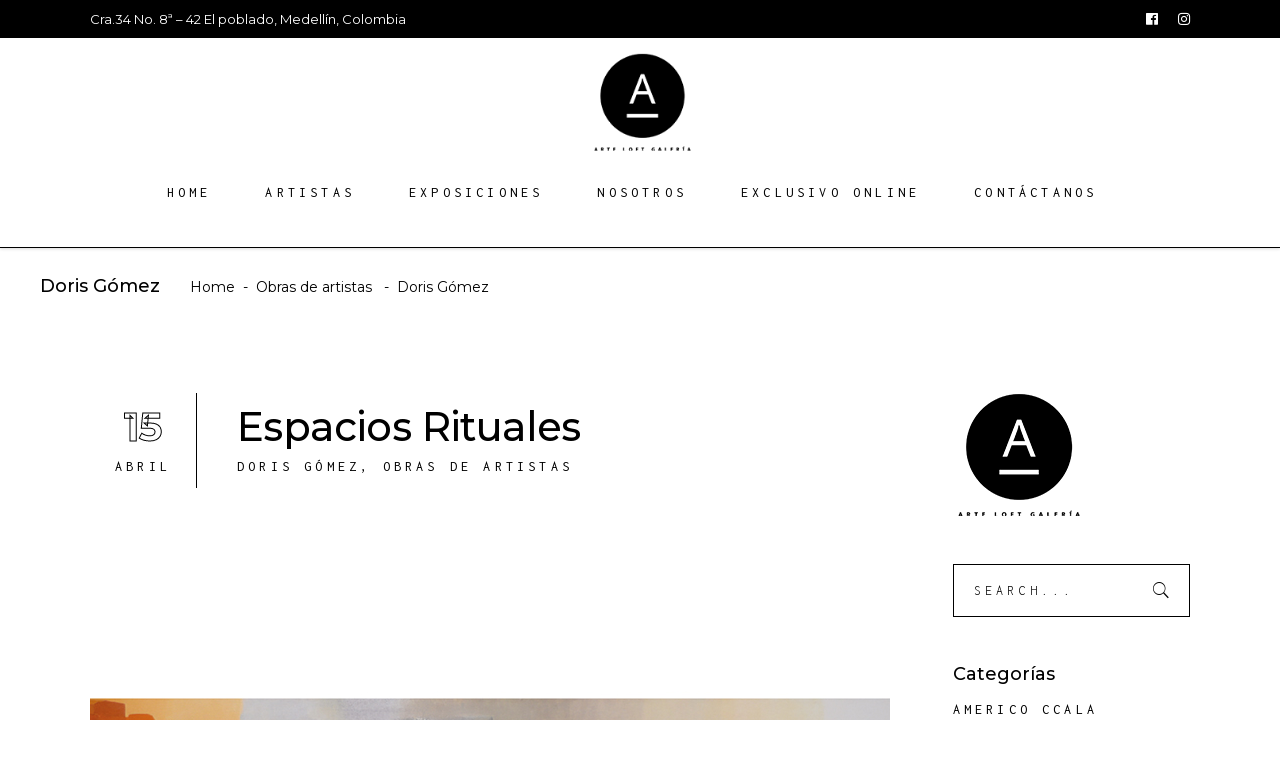

--- FILE ---
content_type: text/html; charset=UTF-8
request_url: https://arte-loft.com/category/obras-de-artistas/doris-gomez/
body_size: 13521
content:
<!DOCTYPE html>
<html lang="es">
<head>
	
        <meta charset="UTF-8"/>
        <link rel="profile" href="http://gmpg.org/xfn/11"/>
		
	            <meta name="viewport" content="width=device-width,initial-scale=1,user-scalable=yes">
		<script>
(function(i,s,o,g,r,a,m){i['GoogleAnalyticsObject']=r;i[r]=i[r]||function(){
(i[r].q=i[r].q||[]).push(arguments)},i[r].l=1*new Date();a=s.createElement(o),
m=s.getElementsByTagName(o)[0];a.async=1;a.src=g;m.parentNode.insertBefore(a,m)
})(window,document,'script','//www.google-analytics.com/analytics.js','ga');
ga('create','UA-160614313-1', 'auto');
ga('send', 'pageview');
</script>
<meta name='robots' content='index, follow, max-image-preview:large, max-snippet:-1, max-video-preview:-1' />

	<!-- This site is optimized with the Yoast SEO plugin v19.4 - https://yoast.com/wordpress/plugins/seo/ -->
	<title>Doris Gómez archivos - Arte loft</title>
	<link rel="canonical" href="https://arte-loft.com/category/obras-de-artistas/doris-gomez/" />
	<meta property="og:locale" content="es_ES" />
	<meta property="og:type" content="article" />
	<meta property="og:title" content="Doris Gómez archivos - Arte loft" />
	<meta property="og:url" content="https://arte-loft.com/category/obras-de-artistas/doris-gomez/" />
	<meta property="og:site_name" content="Arte loft" />
	<meta name="twitter:card" content="summary_large_image" />
	<script type="application/ld+json" class="yoast-schema-graph">{"@context":"https://schema.org","@graph":[{"@type":"Organization","@id":"https://arte-loft.com/#organization","name":"Galería Arte Loft","url":"https://arte-loft.com/","sameAs":[],"logo":{"@type":"ImageObject","inLanguage":"es","@id":"https://arte-loft.com/#/schema/logo/image/","url":"https://arte-loft.com/wp-content/uploads/2019/07/logo-footer.jpg","contentUrl":"https://arte-loft.com/wp-content/uploads/2019/07/logo-footer.jpg","width":150,"height":150,"caption":"Galería Arte Loft"},"image":{"@id":"https://arte-loft.com/#/schema/logo/image/"}},{"@type":"WebSite","@id":"https://arte-loft.com/#website","url":"https://arte-loft.com/","name":"Arte loft","description":"Galería","publisher":{"@id":"https://arte-loft.com/#organization"},"potentialAction":[{"@type":"SearchAction","target":{"@type":"EntryPoint","urlTemplate":"https://arte-loft.com/?s={search_term_string}"},"query-input":"required name=search_term_string"}],"inLanguage":"es"},{"@type":"ImageObject","inLanguage":"es","@id":"https://arte-loft.com/category/obras-de-artistas/doris-gomez/#primaryimage","url":"https://arte-loft.com/wp-content/uploads/2021/04/103-05.jpg","contentUrl":"https://arte-loft.com/wp-content/uploads/2021/04/103-05.jpg","width":800,"height":600,"caption":"arte loft galería - Doris Gómez - pintura abstracta- arte decorativos .- arte para decorar"},{"@type":"CollectionPage","@id":"https://arte-loft.com/category/obras-de-artistas/doris-gomez/","url":"https://arte-loft.com/category/obras-de-artistas/doris-gomez/","name":"Doris Gómez archivos - Arte loft","isPartOf":{"@id":"https://arte-loft.com/#website"},"primaryImageOfPage":{"@id":"https://arte-loft.com/category/obras-de-artistas/doris-gomez/#primaryimage"},"image":{"@id":"https://arte-loft.com/category/obras-de-artistas/doris-gomez/#primaryimage"},"thumbnailUrl":"https://arte-loft.com/wp-content/uploads/2021/04/103-05.jpg","breadcrumb":{"@id":"https://arte-loft.com/category/obras-de-artistas/doris-gomez/#breadcrumb"},"inLanguage":"es"},{"@type":"BreadcrumbList","@id":"https://arte-loft.com/category/obras-de-artistas/doris-gomez/#breadcrumb","itemListElement":[{"@type":"ListItem","position":1,"name":"Portada","item":"https://arte-loft.com/"},{"@type":"ListItem","position":2,"name":"Obras de artistas","item":"https://arte-loft.com/category/obras-de-artistas/"},{"@type":"ListItem","position":3,"name":"Doris Gómez"}]}]}</script>
	<!-- / Yoast SEO plugin. -->


<link rel='dns-prefetch' href='//static.addtoany.com' />
<link rel='dns-prefetch' href='//fonts.googleapis.com' />
<link rel='dns-prefetch' href='//s.w.org' />
<link rel="alternate" type="application/rss+xml" title="Arte loft &raquo; Feed" href="https://arte-loft.com/feed/" />
<link rel="alternate" type="application/rss+xml" title="Arte loft &raquo; Feed de los comentarios" href="https://arte-loft.com/comments/feed/" />
<link rel="alternate" type="application/rss+xml" title="Arte loft &raquo; Categoría Doris Gómez del feed" href="https://arte-loft.com/category/obras-de-artistas/doris-gomez/feed/" />
<script type="text/javascript">
window._wpemojiSettings = {"baseUrl":"https:\/\/s.w.org\/images\/core\/emoji\/14.0.0\/72x72\/","ext":".png","svgUrl":"https:\/\/s.w.org\/images\/core\/emoji\/14.0.0\/svg\/","svgExt":".svg","source":{"concatemoji":"https:\/\/arte-loft.com\/wp-includes\/js\/wp-emoji-release.min.js?ver=6.0.11"}};
/*! This file is auto-generated */
!function(e,a,t){var n,r,o,i=a.createElement("canvas"),p=i.getContext&&i.getContext("2d");function s(e,t){var a=String.fromCharCode,e=(p.clearRect(0,0,i.width,i.height),p.fillText(a.apply(this,e),0,0),i.toDataURL());return p.clearRect(0,0,i.width,i.height),p.fillText(a.apply(this,t),0,0),e===i.toDataURL()}function c(e){var t=a.createElement("script");t.src=e,t.defer=t.type="text/javascript",a.getElementsByTagName("head")[0].appendChild(t)}for(o=Array("flag","emoji"),t.supports={everything:!0,everythingExceptFlag:!0},r=0;r<o.length;r++)t.supports[o[r]]=function(e){if(!p||!p.fillText)return!1;switch(p.textBaseline="top",p.font="600 32px Arial",e){case"flag":return s([127987,65039,8205,9895,65039],[127987,65039,8203,9895,65039])?!1:!s([55356,56826,55356,56819],[55356,56826,8203,55356,56819])&&!s([55356,57332,56128,56423,56128,56418,56128,56421,56128,56430,56128,56423,56128,56447],[55356,57332,8203,56128,56423,8203,56128,56418,8203,56128,56421,8203,56128,56430,8203,56128,56423,8203,56128,56447]);case"emoji":return!s([129777,127995,8205,129778,127999],[129777,127995,8203,129778,127999])}return!1}(o[r]),t.supports.everything=t.supports.everything&&t.supports[o[r]],"flag"!==o[r]&&(t.supports.everythingExceptFlag=t.supports.everythingExceptFlag&&t.supports[o[r]]);t.supports.everythingExceptFlag=t.supports.everythingExceptFlag&&!t.supports.flag,t.DOMReady=!1,t.readyCallback=function(){t.DOMReady=!0},t.supports.everything||(n=function(){t.readyCallback()},a.addEventListener?(a.addEventListener("DOMContentLoaded",n,!1),e.addEventListener("load",n,!1)):(e.attachEvent("onload",n),a.attachEvent("onreadystatechange",function(){"complete"===a.readyState&&t.readyCallback()})),(e=t.source||{}).concatemoji?c(e.concatemoji):e.wpemoji&&e.twemoji&&(c(e.twemoji),c(e.wpemoji)))}(window,document,window._wpemojiSettings);
</script>
<style type="text/css">
img.wp-smiley,
img.emoji {
	display: inline !important;
	border: none !important;
	box-shadow: none !important;
	height: 1em !important;
	width: 1em !important;
	margin: 0 0.07em !important;
	vertical-align: -0.1em !important;
	background: none !important;
	padding: 0 !important;
}
</style>
	<link rel='stylesheet' id='wp-block-library-css'  href='https://arte-loft.com/wp-includes/css/dist/block-library/style.min.css?ver=6.0.11' type='text/css' media='all' />
<style id='global-styles-inline-css' type='text/css'>
body{--wp--preset--color--black: #000000;--wp--preset--color--cyan-bluish-gray: #abb8c3;--wp--preset--color--white: #ffffff;--wp--preset--color--pale-pink: #f78da7;--wp--preset--color--vivid-red: #cf2e2e;--wp--preset--color--luminous-vivid-orange: #ff6900;--wp--preset--color--luminous-vivid-amber: #fcb900;--wp--preset--color--light-green-cyan: #7bdcb5;--wp--preset--color--vivid-green-cyan: #00d084;--wp--preset--color--pale-cyan-blue: #8ed1fc;--wp--preset--color--vivid-cyan-blue: #0693e3;--wp--preset--color--vivid-purple: #9b51e0;--wp--preset--gradient--vivid-cyan-blue-to-vivid-purple: linear-gradient(135deg,rgba(6,147,227,1) 0%,rgb(155,81,224) 100%);--wp--preset--gradient--light-green-cyan-to-vivid-green-cyan: linear-gradient(135deg,rgb(122,220,180) 0%,rgb(0,208,130) 100%);--wp--preset--gradient--luminous-vivid-amber-to-luminous-vivid-orange: linear-gradient(135deg,rgba(252,185,0,1) 0%,rgba(255,105,0,1) 100%);--wp--preset--gradient--luminous-vivid-orange-to-vivid-red: linear-gradient(135deg,rgba(255,105,0,1) 0%,rgb(207,46,46) 100%);--wp--preset--gradient--very-light-gray-to-cyan-bluish-gray: linear-gradient(135deg,rgb(238,238,238) 0%,rgb(169,184,195) 100%);--wp--preset--gradient--cool-to-warm-spectrum: linear-gradient(135deg,rgb(74,234,220) 0%,rgb(151,120,209) 20%,rgb(207,42,186) 40%,rgb(238,44,130) 60%,rgb(251,105,98) 80%,rgb(254,248,76) 100%);--wp--preset--gradient--blush-light-purple: linear-gradient(135deg,rgb(255,206,236) 0%,rgb(152,150,240) 100%);--wp--preset--gradient--blush-bordeaux: linear-gradient(135deg,rgb(254,205,165) 0%,rgb(254,45,45) 50%,rgb(107,0,62) 100%);--wp--preset--gradient--luminous-dusk: linear-gradient(135deg,rgb(255,203,112) 0%,rgb(199,81,192) 50%,rgb(65,88,208) 100%);--wp--preset--gradient--pale-ocean: linear-gradient(135deg,rgb(255,245,203) 0%,rgb(182,227,212) 50%,rgb(51,167,181) 100%);--wp--preset--gradient--electric-grass: linear-gradient(135deg,rgb(202,248,128) 0%,rgb(113,206,126) 100%);--wp--preset--gradient--midnight: linear-gradient(135deg,rgb(2,3,129) 0%,rgb(40,116,252) 100%);--wp--preset--duotone--dark-grayscale: url('#wp-duotone-dark-grayscale');--wp--preset--duotone--grayscale: url('#wp-duotone-grayscale');--wp--preset--duotone--purple-yellow: url('#wp-duotone-purple-yellow');--wp--preset--duotone--blue-red: url('#wp-duotone-blue-red');--wp--preset--duotone--midnight: url('#wp-duotone-midnight');--wp--preset--duotone--magenta-yellow: url('#wp-duotone-magenta-yellow');--wp--preset--duotone--purple-green: url('#wp-duotone-purple-green');--wp--preset--duotone--blue-orange: url('#wp-duotone-blue-orange');--wp--preset--font-size--small: 13px;--wp--preset--font-size--medium: 20px;--wp--preset--font-size--large: 36px;--wp--preset--font-size--x-large: 42px;}.has-black-color{color: var(--wp--preset--color--black) !important;}.has-cyan-bluish-gray-color{color: var(--wp--preset--color--cyan-bluish-gray) !important;}.has-white-color{color: var(--wp--preset--color--white) !important;}.has-pale-pink-color{color: var(--wp--preset--color--pale-pink) !important;}.has-vivid-red-color{color: var(--wp--preset--color--vivid-red) !important;}.has-luminous-vivid-orange-color{color: var(--wp--preset--color--luminous-vivid-orange) !important;}.has-luminous-vivid-amber-color{color: var(--wp--preset--color--luminous-vivid-amber) !important;}.has-light-green-cyan-color{color: var(--wp--preset--color--light-green-cyan) !important;}.has-vivid-green-cyan-color{color: var(--wp--preset--color--vivid-green-cyan) !important;}.has-pale-cyan-blue-color{color: var(--wp--preset--color--pale-cyan-blue) !important;}.has-vivid-cyan-blue-color{color: var(--wp--preset--color--vivid-cyan-blue) !important;}.has-vivid-purple-color{color: var(--wp--preset--color--vivid-purple) !important;}.has-black-background-color{background-color: var(--wp--preset--color--black) !important;}.has-cyan-bluish-gray-background-color{background-color: var(--wp--preset--color--cyan-bluish-gray) !important;}.has-white-background-color{background-color: var(--wp--preset--color--white) !important;}.has-pale-pink-background-color{background-color: var(--wp--preset--color--pale-pink) !important;}.has-vivid-red-background-color{background-color: var(--wp--preset--color--vivid-red) !important;}.has-luminous-vivid-orange-background-color{background-color: var(--wp--preset--color--luminous-vivid-orange) !important;}.has-luminous-vivid-amber-background-color{background-color: var(--wp--preset--color--luminous-vivid-amber) !important;}.has-light-green-cyan-background-color{background-color: var(--wp--preset--color--light-green-cyan) !important;}.has-vivid-green-cyan-background-color{background-color: var(--wp--preset--color--vivid-green-cyan) !important;}.has-pale-cyan-blue-background-color{background-color: var(--wp--preset--color--pale-cyan-blue) !important;}.has-vivid-cyan-blue-background-color{background-color: var(--wp--preset--color--vivid-cyan-blue) !important;}.has-vivid-purple-background-color{background-color: var(--wp--preset--color--vivid-purple) !important;}.has-black-border-color{border-color: var(--wp--preset--color--black) !important;}.has-cyan-bluish-gray-border-color{border-color: var(--wp--preset--color--cyan-bluish-gray) !important;}.has-white-border-color{border-color: var(--wp--preset--color--white) !important;}.has-pale-pink-border-color{border-color: var(--wp--preset--color--pale-pink) !important;}.has-vivid-red-border-color{border-color: var(--wp--preset--color--vivid-red) !important;}.has-luminous-vivid-orange-border-color{border-color: var(--wp--preset--color--luminous-vivid-orange) !important;}.has-luminous-vivid-amber-border-color{border-color: var(--wp--preset--color--luminous-vivid-amber) !important;}.has-light-green-cyan-border-color{border-color: var(--wp--preset--color--light-green-cyan) !important;}.has-vivid-green-cyan-border-color{border-color: var(--wp--preset--color--vivid-green-cyan) !important;}.has-pale-cyan-blue-border-color{border-color: var(--wp--preset--color--pale-cyan-blue) !important;}.has-vivid-cyan-blue-border-color{border-color: var(--wp--preset--color--vivid-cyan-blue) !important;}.has-vivid-purple-border-color{border-color: var(--wp--preset--color--vivid-purple) !important;}.has-vivid-cyan-blue-to-vivid-purple-gradient-background{background: var(--wp--preset--gradient--vivid-cyan-blue-to-vivid-purple) !important;}.has-light-green-cyan-to-vivid-green-cyan-gradient-background{background: var(--wp--preset--gradient--light-green-cyan-to-vivid-green-cyan) !important;}.has-luminous-vivid-amber-to-luminous-vivid-orange-gradient-background{background: var(--wp--preset--gradient--luminous-vivid-amber-to-luminous-vivid-orange) !important;}.has-luminous-vivid-orange-to-vivid-red-gradient-background{background: var(--wp--preset--gradient--luminous-vivid-orange-to-vivid-red) !important;}.has-very-light-gray-to-cyan-bluish-gray-gradient-background{background: var(--wp--preset--gradient--very-light-gray-to-cyan-bluish-gray) !important;}.has-cool-to-warm-spectrum-gradient-background{background: var(--wp--preset--gradient--cool-to-warm-spectrum) !important;}.has-blush-light-purple-gradient-background{background: var(--wp--preset--gradient--blush-light-purple) !important;}.has-blush-bordeaux-gradient-background{background: var(--wp--preset--gradient--blush-bordeaux) !important;}.has-luminous-dusk-gradient-background{background: var(--wp--preset--gradient--luminous-dusk) !important;}.has-pale-ocean-gradient-background{background: var(--wp--preset--gradient--pale-ocean) !important;}.has-electric-grass-gradient-background{background: var(--wp--preset--gradient--electric-grass) !important;}.has-midnight-gradient-background{background: var(--wp--preset--gradient--midnight) !important;}.has-small-font-size{font-size: var(--wp--preset--font-size--small) !important;}.has-medium-font-size{font-size: var(--wp--preset--font-size--medium) !important;}.has-large-font-size{font-size: var(--wp--preset--font-size--large) !important;}.has-x-large-font-size{font-size: var(--wp--preset--font-size--x-large) !important;}
</style>
<link rel='stylesheet' id='contact-form-7-css'  href='https://arte-loft.com/wp-content/plugins/contact-form-7/includes/css/styles.css?ver=5.6.1' type='text/css' media='all' />
<link rel='stylesheet' id='rpt_front_style-css'  href='https://arte-loft.com/wp-content/plugins/related-posts-thumbnails/assets/css/front.css?ver=1.9.0' type='text/css' media='all' />
<link rel='stylesheet' id='rs-plugin-settings-css'  href='https://arte-loft.com/wp-content/plugins/revslider/public/assets/css/settings.css?ver=5.4.8.3' type='text/css' media='all' />
<style id='rs-plugin-settings-inline-css' type='text/css'>
#rs-demo-id {}
</style>
<link rel='stylesheet' id='amedeo-elated-default-style-css'  href='https://arte-loft.com/wp-content/themes/amedeo/style.css?ver=6.0.11' type='text/css' media='all' />
<link rel='stylesheet' id='amedeo-elated-child-style-css'  href='https://arte-loft.com/wp-content/themes/arte-loft/style.css?ver=6.0.11' type='text/css' media='all' />
<link rel='stylesheet' id='amedeo-elated-modules-css'  href='https://arte-loft.com/wp-content/themes/amedeo/assets/css/modules.min.css?ver=6.0.11' type='text/css' media='all' />
<link rel='stylesheet' id='eltdf-dripicons-css'  href='https://arte-loft.com/wp-content/themes/amedeo/framework/lib/icons-pack/dripicons/dripicons.css?ver=6.0.11' type='text/css' media='all' />
<link rel='stylesheet' id='eltdf-font_elegant-css'  href='https://arte-loft.com/wp-content/themes/amedeo/framework/lib/icons-pack/elegant-icons/style.min.css?ver=6.0.11' type='text/css' media='all' />
<link rel='stylesheet' id='eltdf-font_awesome-css'  href='https://arte-loft.com/wp-content/themes/amedeo/framework/lib/icons-pack/font-awesome/css/fontawesome-all.min.css?ver=6.0.11' type='text/css' media='all' />
<link rel='stylesheet' id='eltdf-ion_icons-css'  href='https://arte-loft.com/wp-content/themes/amedeo/framework/lib/icons-pack/ion-icons/css/ionicons.min.css?ver=6.0.11' type='text/css' media='all' />
<link rel='stylesheet' id='eltdf-linea_icons-css'  href='https://arte-loft.com/wp-content/themes/amedeo/framework/lib/icons-pack/linea-icons/style.css?ver=6.0.11' type='text/css' media='all' />
<link rel='stylesheet' id='eltdf-linear_icons-css'  href='https://arte-loft.com/wp-content/themes/amedeo/framework/lib/icons-pack/linear-icons/style.css?ver=6.0.11' type='text/css' media='all' />
<link rel='stylesheet' id='eltdf-simple_line_icons-css'  href='https://arte-loft.com/wp-content/themes/amedeo/framework/lib/icons-pack/simple-line-icons/simple-line-icons.css?ver=6.0.11' type='text/css' media='all' />
<link rel='stylesheet' id='mediaelement-css'  href='https://arte-loft.com/wp-includes/js/mediaelement/mediaelementplayer-legacy.min.css?ver=4.2.16' type='text/css' media='all' />
<link rel='stylesheet' id='wp-mediaelement-css'  href='https://arte-loft.com/wp-includes/js/mediaelement/wp-mediaelement.min.css?ver=6.0.11' type='text/css' media='all' />
<link rel='stylesheet' id='amedeo-elated-style-dynamic-css'  href='https://arte-loft.com/wp-content/themes/amedeo/assets/css/style_dynamic.css?ver=1589223996' type='text/css' media='all' />
<link rel='stylesheet' id='amedeo-elated-modules-responsive-css'  href='https://arte-loft.com/wp-content/themes/amedeo/assets/css/modules-responsive.min.css?ver=6.0.11' type='text/css' media='all' />
<link rel='stylesheet' id='amedeo-elated-style-dynamic-responsive-css'  href='https://arte-loft.com/wp-content/themes/amedeo/assets/css/style_dynamic_responsive.css?ver=1589223996' type='text/css' media='all' />
<link rel='stylesheet' id='amedeo-elated-google-fonts-css'  href='https://fonts.googleapis.com/css?family=Montserrat%3A300%2C400%2C500%2C700%7CInconsolata%3A300%2C400%2C500%2C700&#038;subset=latin-ext&#038;ver=1.0.0' type='text/css' media='all' />
<link rel='stylesheet' id='addtoany-css'  href='https://arte-loft.com/wp-content/plugins/add-to-any/addtoany.min.css?ver=1.16' type='text/css' media='all' />
<script type='text/javascript' id='addtoany-core-js-before'>
window.a2a_config=window.a2a_config||{};a2a_config.callbacks=[];a2a_config.overlays=[];a2a_config.templates={};a2a_localize = {
	Share: "Compartir",
	Save: "Guardar",
	Subscribe: "Suscribir",
	Email: "Correo electrónico",
	Bookmark: "Marcador",
	ShowAll: "Mostrar todo",
	ShowLess: "Mostrar menos",
	FindServices: "Encontrar servicio(s)",
	FindAnyServiceToAddTo: "Encuentra al instante cualquier servicio para añadir a",
	PoweredBy: "Funciona con",
	ShareViaEmail: "Compartir por correo electrónico",
	SubscribeViaEmail: "Suscribirse a través de correo electrónico",
	BookmarkInYourBrowser: "Añadir a marcadores de tu navegador",
	BookmarkInstructions: "Presiona «Ctrl+D» o «\u2318+D» para añadir esta página a marcadores",
	AddToYourFavorites: "Añadir a tus favoritos",
	SendFromWebOrProgram: "Enviar desde cualquier dirección o programa de correo electrónico ",
	EmailProgram: "Programa de correo electrónico",
	More: "Más&#8230;",
	ThanksForSharing: "¡Gracias por compartir!",
	ThanksForFollowing: "¡Gracias por seguirnos!"
};

a2a_config.icon_color="transparent,#000000";
</script>
<script type='text/javascript' async src='https://static.addtoany.com/menu/page.js' id='addtoany-core-js'></script>
<script type='text/javascript' src='https://arte-loft.com/wp-includes/js/jquery/jquery.min.js?ver=3.6.0' id='jquery-core-js'></script>
<script type='text/javascript' src='https://arte-loft.com/wp-includes/js/jquery/jquery-migrate.min.js?ver=3.3.2' id='jquery-migrate-js'></script>
<script type='text/javascript' async src='https://arte-loft.com/wp-content/plugins/add-to-any/addtoany.min.js?ver=1.1' id='addtoany-jquery-js'></script>
<script type='text/javascript' src='https://arte-loft.com/wp-content/plugins/revslider/public/assets/js/jquery.themepunch.tools.min.js?ver=5.4.8.3' id='tp-tools-js'></script>
<script type='text/javascript' src='https://arte-loft.com/wp-content/plugins/revslider/public/assets/js/jquery.themepunch.revolution.min.js?ver=5.4.8.3' id='revmin-js'></script>
<script type='text/javascript' id='ga_events_main_script-js-extra'>
/* <![CDATA[ */
var ga_options = {"link_clicks_delay":"120","gtm":"0","anonymizeip":"0","advanced":"0","snippet_type":"universal","tracking_id":"UA-160614313-1","gtm_id":"","domain":"","scroll_elements":[],"click_elements":[],"download_tracking_type":["pdf","mp3","pptx","docx"],"force_snippet":"none"};
var gaePlaceholders = {"is_front_page":"","page_title":"Espacios Rituales"};
/* ]]> */
</script>
<script type='text/javascript' src='https://arte-loft.com/wp-content/plugins/wp-google-analytics-events/js/main.js?ver=1.0' id='ga_events_main_script-js'></script>
<link rel="https://api.w.org/" href="https://arte-loft.com/wp-json/" /><link rel="alternate" type="application/json" href="https://arte-loft.com/wp-json/wp/v2/categories/235" /><link rel="EditURI" type="application/rsd+xml" title="RSD" href="https://arte-loft.com/xmlrpc.php?rsd" />
<link rel="wlwmanifest" type="application/wlwmanifest+xml" href="https://arte-loft.com/wp-includes/wlwmanifest.xml" /> 
<meta name="generator" content="WordPress 6.0.11" />
			<style>
			#related_posts_thumbnails li{
				border-right: 1px solid #ffffff;
				background-color: #ffffff			}
			#related_posts_thumbnails li:hover{
				background-color: #ffffff;
			}
			.relpost_content{
				font-size:	13px;
				color: 		#333333;
			}
			.relpost-block-single{
				background-color: #ffffff;
				border-right: 1px solid  #ffffff;
				border-left: 1px solid  #ffffff;
				margin-right: -1px;
			}
			.relpost-block-single:hover{
				background-color: #ffffff;
			}
		</style>

	<meta name="generator" content="Powered by WPBakery Page Builder - drag and drop page builder for WordPress."/>
<!--[if lte IE 9]><link rel="stylesheet" type="text/css" href="https://arte-loft.com/wp-content/plugins/js_composer/assets/css/vc_lte_ie9.min.css" media="screen"><![endif]--><meta name="generator" content="Powered by Slider Revolution 5.4.8.3 - responsive, Mobile-Friendly Slider Plugin for WordPress with comfortable drag and drop interface." />
<link rel="icon" href="https://arte-loft.com/wp-content/uploads/2019/07/logo-footer.jpg" sizes="32x32" />
<link rel="icon" href="https://arte-loft.com/wp-content/uploads/2019/07/logo-footer.jpg" sizes="192x192" />
<link rel="apple-touch-icon" href="https://arte-loft.com/wp-content/uploads/2019/07/logo-footer.jpg" />
<meta name="msapplication-TileImage" content="https://arte-loft.com/wp-content/uploads/2019/07/logo-footer.jpg" />
<script type="text/javascript">function setREVStartSize(e){									
						try{ e.c=jQuery(e.c);var i=jQuery(window).width(),t=9999,r=0,n=0,l=0,f=0,s=0,h=0;
							if(e.responsiveLevels&&(jQuery.each(e.responsiveLevels,function(e,f){f>i&&(t=r=f,l=e),i>f&&f>r&&(r=f,n=e)}),t>r&&(l=n)),f=e.gridheight[l]||e.gridheight[0]||e.gridheight,s=e.gridwidth[l]||e.gridwidth[0]||e.gridwidth,h=i/s,h=h>1?1:h,f=Math.round(h*f),"fullscreen"==e.sliderLayout){var u=(e.c.width(),jQuery(window).height());if(void 0!=e.fullScreenOffsetContainer){var c=e.fullScreenOffsetContainer.split(",");if (c) jQuery.each(c,function(e,i){u=jQuery(i).length>0?u-jQuery(i).outerHeight(!0):u}),e.fullScreenOffset.split("%").length>1&&void 0!=e.fullScreenOffset&&e.fullScreenOffset.length>0?u-=jQuery(window).height()*parseInt(e.fullScreenOffset,0)/100:void 0!=e.fullScreenOffset&&e.fullScreenOffset.length>0&&(u-=parseInt(e.fullScreenOffset,0))}f=u}else void 0!=e.minHeight&&f<e.minHeight&&(f=e.minHeight);e.c.closest(".rev_slider_wrapper").css({height:f})					
						}catch(d){console.log("Failure at Presize of Slider:"+d)}						
					};</script>
<noscript><style type="text/css"> .wpb_animate_when_almost_visible { opacity: 1; }</style></noscript></head>
<body class="archive category category-doris-gomez category-235 amedeo-core-1.2 arte loft-child-ver-1.0.0 amedeo-ver-1.2 eltdf-grid-1300 eltdf-empty-google-api eltdf-wide-dropdown-menu-content-in-grid eltdf-fixed-on-scroll eltdf-dropdown-animate-height eltdf-header-centered eltdf-menu-area-in-grid-shadow-disable eltdf-menu-area-in-grid-border-disable eltdf-logo-area-border-disable eltdf-logo-area-in-grid-border-disable eltdf-header-vertical-shadow-disable eltdf-header-vertical-border-disable eltdf-default-mobile-header eltdf-sticky-up-mobile-header eltdf-header-top-enabled wpb-js-composer js-comp-ver-5.7 vc_responsive" itemscope itemtype="http://schema.org/WebPage">
	
    <div class="eltdf-wrapper">
        <div class="eltdf-wrapper-inner">
            	
		
	<div class="eltdf-top-bar">
				
					<div class="eltdf-grid">
						
			<div class="eltdf-vertical-align-containers">
				<div class="eltdf-position-left"><!--
				 --><div class="eltdf-position-left-inner">
													<div id="text-7" class="widget widget_text eltdf-top-bar-widget">			<div class="textwidget"><p style="font-size: 13px;">Cra.34 No. 8ª – 42 El poblado, Medellín, Colombia</p>
</div>
		</div>											</div>
				</div>
				<div class="eltdf-position-right"><!--
				 --><div class="eltdf-position-right-inner">
													<div class="widget eltdf-social-icons-group-widget text-align-left">				                    <a class="eltdf-social-icon-widget-holder eltdf-icon-has-hover"  style="font-size: 14px;margin: 0 0 0 17px;"                            href="https://www.facebook.com/Arteloftgaleria/" target="_blank">
						<span class="eltdf-social-icon-widget fab fa-facebook"></span>                    </a>
								                    <a class="eltdf-social-icon-widget-holder eltdf-icon-has-hover"  style="font-size: 14px;margin: 0 0 0 17px;"                            href="https://www.instagram.com/arteloftgaleria/?hl=es-la" target="_blank">
						<span class="eltdf-social-icon-widget fab fa-instagram"></span>                    </a>
																				</div>											</div>
				</div>
			</div>
				
					</div>
				
			</div>
	
	
    <header class="eltdf-page-header">
        
        <div class="eltdf-logo-area">
            
            
                <div class="eltdf-vertical-align-containers">

                    <div class="eltdf-position-center"><!--                 -->
                        <div class="eltdf-position-center-inner">
                            
	
	<div class="eltdf-logo-wrapper">
		<a itemprop="url" href="https://arte-loft.com/" style="height: 63px;">
			<img itemprop="image" class="eltdf-normal-logo" src="https://arte-loft.com/wp-content/uploads/2019/07/logo-arteloft.png" width="131" height="126"  alt="logo"/>
			<img itemprop="image" class="eltdf-dark-logo" src="https://arte-loft.com/wp-content/uploads/2019/07/logo-arteloft.png" width="131" height="126"  alt="dark logo"/>			<img itemprop="image" class="eltdf-light-logo" src="https://arte-loft.com/wp-content/uploads/2019/07/logo-arteloft.png" width="131" height="126"  alt="light logo"/>		</a>
	</div>

                        </div>
                    </div>

                </div>

                        </div>

                <div class="eltdf-fixed-wrapper">
            
            <div class="eltdf-menu-area">
                
                
                    <div class="eltdf-vertical-align-containers">

                        <div class="eltdf-position-left"><!--                 -->
                            <div class="eltdf-position-left-inner">
                                <div class="eltdf-centered-widget-holder">
                                                                    </div>
                            </div>
                        </div>

                        <div class="eltdf-position-center"><!--                 -->
                            <div class="eltdf-position-center-inner">
                                	
	<nav class="eltdf-main-menu eltdf-drop-down eltdf-default-nav">
		<ul id="menu-main-menu" class="clearfix"><li id="nav-menu-item-4662" class="menu-item menu-item-type-post_type menu-item-object-page menu-item-home  narrow"><a href="https://arte-loft.com/" class=""><span class="item_outer"><span class="item_text">Home</span></span></a></li>
<li id="nav-menu-item-5796" class="menu-item menu-item-type-post_type menu-item-object-page  narrow"><a href="https://arte-loft.com/artistas/" class=""><span class="item_outer"><span class="item_text">Artistas</span></span></a></li>
<li id="nav-menu-item-4671" class="menu-item menu-item-type-post_type menu-item-object-page  narrow"><a href="https://arte-loft.com/exposiciones/" class=""><span class="item_outer"><span class="item_text">Exposiciones</span></span></a></li>
<li id="nav-menu-item-4847" class="menu-item menu-item-type-post_type menu-item-object-page  narrow"><a href="https://arte-loft.com/nosotros/" class=""><span class="item_outer"><span class="item_text">Nosotros</span></span></a></li>
<li id="nav-menu-item-6680" class="menu-item menu-item-type-post_type menu-item-object-page  narrow"><a href="https://arte-loft.com/exclusivo-on-line/" class=""><span class="item_outer"><span class="item_text">Exclusivo Online</span></span></a></li>
<li id="nav-menu-item-4665" class="menu-item menu-item-type-post_type menu-item-object-page  narrow"><a href="https://arte-loft.com/contactanos/" class=""><span class="item_outer"><span class="item_text">Contáctanos</span></span></a></li>
</ul>	</nav>

                            </div>
                        </div>

                        <div class="eltdf-position-right"><!--                 -->
                            <div class="eltdf-position-right-inner">
                                <div class="eltdf-centered-widget-holder">
                                                                    </div>
                            </div>
                        </div>

                    </div>


                                </div>

                    </div>
    
        
            </header>


    <header class="eltdf-mobile-header">
		
        <div class="eltdf-mobile-header-inner">
            <div class="eltdf-mobile-header-holder">
                <div class="eltdf-grid">
                    <div class="eltdf-vertical-align-containers">
                        <div class="eltdf-vertical-align-containers">
                            <div class="eltdf-position-left"><!--
						 -->
                                <div class="eltdf-position-left-inner">
									
<div class="eltdf-mobile-logo-wrapper">
	<a itemprop="url" href="https://arte-loft.com/" style="height: 63px">
		<img itemprop="image" src="https://arte-loft.com/wp-content/uploads/2019/07/logo-arteloft.png" width="131" height="126"  alt="Mobile Logo"/>
	</a>
</div>

                                </div>
                            </div>
                            <div class="eltdf-position-right"><!--
						 -->
                                <div class="eltdf-position-right-inner">
									
									
										                                            <div class="eltdf-mobile-menu-opener eltdf-mobile-menu-opener-svg-path">
                                                <a href="javascript:void(0)">
													                                                    <span class="eltdf-mobile-menu-icon">
												<svg class="eldtf-amedeo-svg-burger" version="1.1" xmlns="http://www.w3.org/2000/svg" xmlns:xlink="http://www.w3.org/1999/xlink" x="0px" y="0px" width="42px" height="23px" viewBox="0 0 42 23" style="enable-background:new 0 0 42 23;" xml:space="preserve">
<rect x="0.5" y="0.5" class="st0" width="41" height="7"></rect>
<rect x="0.5" y="15.5" class="st0" width="41" height="7"></rect>
 <rect x="0.5" y="0.5" class="st0" width="41" height="7"></rect>
<rect x="0.5" y="15.5" class="st0" width="41" height="7"></rect>
</svg>											</span>
                                                </a>
                                            </div>
										
									
                                </div>
                            </div>
                        </div>
                    </div>
                </div>
            </div>
			
    <nav class="eltdf-mobile-nav" role="navigation" aria-label="Mobile Menu">
        <div class="eltdf-grid">
            <ul id="menu-main-menu-1" class=""><li id="mobile-menu-item-4662" class="menu-item menu-item-type-post_type menu-item-object-page menu-item-home "><a href="https://arte-loft.com/" class=""><span>Home</span></a></li>
<li id="mobile-menu-item-5796" class="menu-item menu-item-type-post_type menu-item-object-page "><a href="https://arte-loft.com/artistas/" class=""><span>Artistas</span></a></li>
<li id="mobile-menu-item-4671" class="menu-item menu-item-type-post_type menu-item-object-page "><a href="https://arte-loft.com/exposiciones/" class=""><span>Exposiciones</span></a></li>
<li id="mobile-menu-item-4847" class="menu-item menu-item-type-post_type menu-item-object-page "><a href="https://arte-loft.com/nosotros/" class=""><span>Nosotros</span></a></li>
<li id="mobile-menu-item-6680" class="menu-item menu-item-type-post_type menu-item-object-page "><a href="https://arte-loft.com/exclusivo-on-line/" class=""><span>Exclusivo Online</span></a></li>
<li id="mobile-menu-item-4665" class="menu-item menu-item-type-post_type menu-item-object-page "><a href="https://arte-loft.com/contactanos/" class=""><span>Contáctanos</span></a></li>
</ul>        </div>
    </nav>

        </div>

		    </header>

            <a id="eltdf-back-to-top" href="#">
				<i class="eltdf-icon-ion-icon ion-ios-arrow-up "></i>            </a>
			        
            <div class="eltdf-content" >
                <div class="eltdf-content-inner">
<div class="eltdf-title-holder eltdf-left-with-breadcrumbs-type eltdf-title-full-width eltdf-title-va-header-bottom" style="height: 75px;background-color: #ffffff" data-height="75">
        <div class="eltdf-title-wrapper" style="height: 75px">
        <div class="eltdf-title-inner">
            <div class="eltdf-grid">
                                    <h5 class="eltdf-page-title entry-title" >
                    Doris Gómez                    </h5>
                                <div class="eltdf-breadcrumbs">
                    <div itemprop="breadcrumb" class="eltdf-breadcrumbs "><a itemprop="url" href="https://arte-loft.com/">Home</a><span class="eltdf-delimiter">&nbsp; - &nbsp;</span><a href="https://arte-loft.com/category/obras-de-artistas/">Obras de artistas</a> <span class="eltdf-delimiter">&nbsp; - &nbsp;</span><span class="eltdf-current">Doris Gómez</span></div>                </div>
                            </div>
        </div>
    </div>
</div>


<div class="eltdf-container">
		
	<div class="eltdf-container-inner clearfix">
		<div class="eltdf-grid-row eltdf-grid-large-gutter">
	<div class="eltdf-page-content-holder eltdf-grid-col-9">
		<div class="eltdf-blog-holder eltdf-blog-standard eltdf-blog-pagination-standard" data-blog-type= standard data-next-page= 2 data-max-num-pages= 1 data-post-number= 10 data-excerpt-length= 63 data-archive-category= 235 >
	<div class="eltdf-blog-holder-inner">
		<article id="post-7658" class="eltdf-post-has-media post-7658 post type-post status-publish format-standard has-post-thumbnail hentry category-doris-gomez category-obras-de-artistas">
    <div class="eltdf-post-content">
        <div class="eltdf-post-info-top">
            <div class="eltdf-post-info-top-left">
                <div itemprop="dateCreated" class="eltdf-post-info-date entry-date published updated">
            <a itemprop="url" href="https://arte-loft.com/2021/04/">
    
            <div class="eltdf-day">15</div>
            <div class="eltdf-month">abril</div>

        </a>
    <meta itemprop="interactionCount" content="UserComments: 0"/>
</div>            </div>
            <div class="eltdf-post-info-top-right">
                
<h2 itemprop="name" class="entry-title eltdf-post-title" >
            <a itemprop="url" href="https://arte-loft.com/obras-de-artistas/espacios-rituales/" title="Espacios Rituales">
            Espacios Rituales            </a>
    </h2>                <div class="eltdf-post-info-category">
    <a href="https://arte-loft.com/category/obras-de-artistas/doris-gomez/" rel="category tag">Doris Gómez</a>, <a href="https://arte-loft.com/category/obras-de-artistas/" rel="category tag">Obras de artistas</a></div>            </div>
        </div>
        <div class="eltdf-post-heading">
            
	<div class="eltdf-post-image">
					<a itemprop="url" href="https://arte-loft.com/obras-de-artistas/espacios-rituales/" title="Espacios Rituales">
					<img width="800" height="600" src="https://arte-loft.com/wp-content/uploads/2021/04/103-05.jpg" class="attachment-full size-full wp-post-image" alt="arte loft galería - Doris Gómez - pintura abstracta- arte decorativos .- arte para decorar" srcset="https://arte-loft.com/wp-content/uploads/2021/04/103-05.jpg 800w, https://arte-loft.com/wp-content/uploads/2021/04/103-05-300x225.jpg 300w, https://arte-loft.com/wp-content/uploads/2021/04/103-05-768x576.jpg 768w" sizes="(max-width: 800px) 100vw, 800px" />					</a>
					</div>
        </div>
        <div class="eltdf-post-text">
                                    	<div class="eltdf-post-read-more-button">
		<a itemprop="url" href="https://arte-loft.com/obras-de-artistas/espacios-rituales/" target="_self"  class="eltdf-btn eltdf-btn-medium eltdf-btn-simple eltdf-blog-list-button"  >    <span class="eltdf-btn-text">Read More</span>    </a>	</div>
        </div>
    </div>
</article><article id="post-7655" class="eltdf-post-has-media post-7655 post type-post status-publish format-standard has-post-thumbnail hentry category-doris-gomez category-obras-de-artistas">
    <div class="eltdf-post-content">
        <div class="eltdf-post-info-top">
            <div class="eltdf-post-info-top-left">
                <div itemprop="dateCreated" class="eltdf-post-info-date entry-date published updated">
            <a itemprop="url" href="https://arte-loft.com/2021/04/">
    
            <div class="eltdf-day">15</div>
            <div class="eltdf-month">abril</div>

        </a>
    <meta itemprop="interactionCount" content="UserComments: 0"/>
</div>            </div>
            <div class="eltdf-post-info-top-right">
                
<h2 itemprop="name" class="entry-title eltdf-post-title" >
            <a itemprop="url" href="https://arte-loft.com/obras-de-artistas/canto-del-bosque/" title="Canto del bosque">
            Canto del bosque            </a>
    </h2>                <div class="eltdf-post-info-category">
    <a href="https://arte-loft.com/category/obras-de-artistas/doris-gomez/" rel="category tag">Doris Gómez</a>, <a href="https://arte-loft.com/category/obras-de-artistas/" rel="category tag">Obras de artistas</a></div>            </div>
        </div>
        <div class="eltdf-post-heading">
            
	<div class="eltdf-post-image">
					<a itemprop="url" href="https://arte-loft.com/obras-de-artistas/canto-del-bosque/" title="Canto del bosque">
					<img width="800" height="600" src="https://arte-loft.com/wp-content/uploads/2021/04/103-02.jpg" class="attachment-full size-full wp-post-image" alt="arte loft galería - Doris Gómez - pintura abstracta- arte decorativos .- arte para decorar" loading="lazy" srcset="https://arte-loft.com/wp-content/uploads/2021/04/103-02.jpg 800w, https://arte-loft.com/wp-content/uploads/2021/04/103-02-300x225.jpg 300w, https://arte-loft.com/wp-content/uploads/2021/04/103-02-768x576.jpg 768w" sizes="(max-width: 800px) 100vw, 800px" />					</a>
					</div>
        </div>
        <div class="eltdf-post-text">
                                    	<div class="eltdf-post-read-more-button">
		<a itemprop="url" href="https://arte-loft.com/obras-de-artistas/canto-del-bosque/" target="_self"  class="eltdf-btn eltdf-btn-medium eltdf-btn-simple eltdf-blog-list-button"  >    <span class="eltdf-btn-text">Read More</span>    </a>	</div>
        </div>
    </div>
</article><article id="post-7652" class="eltdf-post-has-media post-7652 post type-post status-publish format-standard has-post-thumbnail hentry category-doris-gomez category-obras-de-artistas">
    <div class="eltdf-post-content">
        <div class="eltdf-post-info-top">
            <div class="eltdf-post-info-top-left">
                <div itemprop="dateCreated" class="eltdf-post-info-date entry-date published updated">
            <a itemprop="url" href="https://arte-loft.com/2021/04/">
    
            <div class="eltdf-day">15</div>
            <div class="eltdf-month">abril</div>

        </a>
    <meta itemprop="interactionCount" content="UserComments: 0"/>
</div>            </div>
            <div class="eltdf-post-info-top-right">
                
<h2 itemprop="name" class="entry-title eltdf-post-title" >
            <a itemprop="url" href="https://arte-loft.com/obras-de-artistas/lugar-de-paso/" title="Lugar de paso">
            Lugar de paso            </a>
    </h2>                <div class="eltdf-post-info-category">
    <a href="https://arte-loft.com/category/obras-de-artistas/doris-gomez/" rel="category tag">Doris Gómez</a>, <a href="https://arte-loft.com/category/obras-de-artistas/" rel="category tag">Obras de artistas</a></div>            </div>
        </div>
        <div class="eltdf-post-heading">
            
	<div class="eltdf-post-image">
					<a itemprop="url" href="https://arte-loft.com/obras-de-artistas/lugar-de-paso/" title="Lugar de paso">
					<img width="800" height="600" src="https://arte-loft.com/wp-content/uploads/2021/04/103-01.jpg" class="attachment-full size-full wp-post-image" alt="arte loft galería - Doris Gómez - pintura abstracta- arte decorativos .- arte para decorar" loading="lazy" srcset="https://arte-loft.com/wp-content/uploads/2021/04/103-01.jpg 800w, https://arte-loft.com/wp-content/uploads/2021/04/103-01-300x225.jpg 300w, https://arte-loft.com/wp-content/uploads/2021/04/103-01-768x576.jpg 768w" sizes="(max-width: 800px) 100vw, 800px" />					</a>
					</div>
        </div>
        <div class="eltdf-post-text">
                                    	<div class="eltdf-post-read-more-button">
		<a itemprop="url" href="https://arte-loft.com/obras-de-artistas/lugar-de-paso/" target="_self"  class="eltdf-btn eltdf-btn-medium eltdf-btn-simple eltdf-blog-list-button"  >    <span class="eltdf-btn-text">Read More</span>    </a>	</div>
        </div>
    </div>
</article><article id="post-7643" class="eltdf-post-has-media post-7643 post type-post status-publish format-standard has-post-thumbnail hentry category-doris-gomez category-obras-de-artistas">
    <div class="eltdf-post-content">
        <div class="eltdf-post-info-top">
            <div class="eltdf-post-info-top-left">
                <div itemprop="dateCreated" class="eltdf-post-info-date entry-date published updated">
            <a itemprop="url" href="https://arte-loft.com/2021/04/">
    
            <div class="eltdf-day">15</div>
            <div class="eltdf-month">abril</div>

        </a>
    <meta itemprop="interactionCount" content="UserComments: 0"/>
</div>            </div>
            <div class="eltdf-post-info-top-right">
                
<h2 itemprop="name" class="entry-title eltdf-post-title" >
            <a itemprop="url" href="https://arte-loft.com/obras-de-artistas/lejanamente-cerca/" title="Lejanamente cerca">
            Lejanamente cerca            </a>
    </h2>                <div class="eltdf-post-info-category">
    <a href="https://arte-loft.com/category/obras-de-artistas/doris-gomez/" rel="category tag">Doris Gómez</a>, <a href="https://arte-loft.com/category/obras-de-artistas/" rel="category tag">Obras de artistas</a></div>            </div>
        </div>
        <div class="eltdf-post-heading">
            
	<div class="eltdf-post-image">
					<a itemprop="url" href="https://arte-loft.com/obras-de-artistas/lejanamente-cerca/" title="Lejanamente cerca">
					<img width="800" height="600" src="https://arte-loft.com/wp-content/uploads/2021/04/103-06.jpg" class="attachment-full size-full wp-post-image" alt="arte loft galeria - doris gomez - pintura abstracta- arte decorativos .- arte para decorar" loading="lazy" srcset="https://arte-loft.com/wp-content/uploads/2021/04/103-06.jpg 800w, https://arte-loft.com/wp-content/uploads/2021/04/103-06-300x225.jpg 300w, https://arte-loft.com/wp-content/uploads/2021/04/103-06-768x576.jpg 768w" sizes="(max-width: 800px) 100vw, 800px" />					</a>
					</div>
        </div>
        <div class="eltdf-post-text">
                                    	<div class="eltdf-post-read-more-button">
		<a itemprop="url" href="https://arte-loft.com/obras-de-artistas/lejanamente-cerca/" target="_self"  class="eltdf-btn eltdf-btn-medium eltdf-btn-simple eltdf-blog-list-button"  >    <span class="eltdf-btn-text">Read More</span>    </a>	</div>
        </div>
    </div>
</article>	</div>
	</div>	</div>
			<div class="eltdf-sidebar-holder eltdf-grid-col-3">
			<aside class="eltdf-sidebar">
	<div id="media_image-2" class="widget widget_media_image"><a href="https://arte-loft.com"><img width="131" height="126" src="https://arte-loft.com/wp-content/uploads/2019/07/logo-arteloft.png" class="image wp-image-4685  attachment-full size-full" alt="" loading="lazy" style="max-width: 100%; height: auto;" /></a></div><div id="search-2" class="widget widget_search"><form role="search" method="get" class="eltdf-searchform searchform" id="searchform-258" action="https://arte-loft.com/">
    <label class="screen-reader-text">Search for:</label>
    <div class="input-holder clearfix">
        <input type="search" class="search-field" placeholder="Search..." value="" name="s" title="Search for:"/>
        <button type="submit" class="eltdf-search-submit"><i class="eltdf-icon-ion-icon ion-ios-search " ></i></button>
    </div>
</form></div><div id="categories-2" class="widget widget_categories"><div class="eltdf-widget-title-holder"><h5 class="eltdf-widget-title">Categorías</h5></div>
			<ul>
					<li class="cat-item cat-item-196"><a href="https://arte-loft.com/category/obras-de-artistas/americo-ccala/">Americo Ccala</a>
</li>
	<li class="cat-item cat-item-232"><a href="https://arte-loft.com/category/obras-de-artistas/andres-moreno/">Andres Moreno</a>
</li>
	<li class="cat-item cat-item-176"><a href="https://arte-loft.com/category/arte/">Arte</a>
</li>
	<li class="cat-item cat-item-183"><a href="https://arte-loft.com/category/artistas/">Artistas</a>
</li>
	<li class="cat-item cat-item-208"><a href="https://arte-loft.com/category/obras-de-artistas/camilo-celis/">Camilo Celis</a>
</li>
	<li class="cat-item cat-item-227"><a href="https://arte-loft.com/category/obras-de-artistas/christian-albarracin/">Christian Albarracín</a>
</li>
	<li class="cat-item cat-item-198"><a href="https://arte-loft.com/category/obras-de-artistas/cristina-torres/">Cristina Torres</a>
</li>
	<li class="cat-item cat-item-177"><a href="https://arte-loft.com/category/cultura/">Cultura</a>
</li>
	<li class="cat-item cat-item-194"><a href="https://arte-loft.com/category/obras-de-artistas/daniel-mona/">Daniel Moná</a>
</li>
	<li class="cat-item cat-item-190"><a href="https://arte-loft.com/category/obras-de-artistas/danilo-cuadros/">Danilo Cuadros</a>
</li>
	<li class="cat-item cat-item-233"><a href="https://arte-loft.com/category/obras-de-artistas/danny-sanchez/">Danny Sanchez</a>
</li>
	<li class="cat-item cat-item-178"><a href="https://arte-loft.com/category/decoracion-de-espacios/">Decoración de espacios</a>
</li>
	<li class="cat-item cat-item-226"><a href="https://arte-loft.com/category/obras-de-artistas/diego-guti/">Diego Guti</a>
</li>
	<li class="cat-item cat-item-235 current-cat"><a aria-current="page" href="https://arte-loft.com/category/obras-de-artistas/doris-gomez/">Doris Gómez</a>
</li>
	<li class="cat-item cat-item-187"><a href="https://arte-loft.com/category/obras-de-artistas/edwin-guevarez/">Edwin Guevarez</a>
</li>
	<li class="cat-item cat-item-239"><a href="https://arte-loft.com/category/obras-de-artistas/enrique-jaramillo/">Enrique Jaramillo</a>
</li>
	<li class="cat-item cat-item-199"><a href="https://arte-loft.com/category/obras-de-artistas/erika-zapata/">Erika Zapata</a>
</li>
	<li class="cat-item cat-item-220"><a href="https://arte-loft.com/category/exposiciones/exp-gabriel-ortega/">Exp Gabriel Ortega</a>
</li>
	<li class="cat-item cat-item-181"><a href="https://arte-loft.com/category/exposiciones/">Exposiciones</a>
</li>
	<li class="cat-item cat-item-182"><a href="https://arte-loft.com/category/exposiciones/exposiciones-javier-caraballo/">Exposiciones Javier Caraballo</a>
</li>
	<li class="cat-item cat-item-217"><a href="https://arte-loft.com/category/obras-de-artistas/fabio-castrillon/">Fabio Castrillón</a>
</li>
	<li class="cat-item cat-item-206"><a href="https://arte-loft.com/category/obras-de-artistas/felipe-posada/">Felipe Posada</a>
</li>
	<li class="cat-item cat-item-207"><a href="https://arte-loft.com/category/obras-de-artistas/gabriel-ortega/">Gabriel Ortega</a>
</li>
	<li class="cat-item cat-item-228"><a href="https://arte-loft.com/category/obras-de-artistas/giovanni-motta/">Giovanni Motta</a>
</li>
	<li class="cat-item cat-item-216"><a href="https://arte-loft.com/category/obras-de-artistas/hector-castano/">Héctor Castaño</a>
</li>
	<li class="cat-item cat-item-197"><a href="https://arte-loft.com/category/obras-de-artistas/javier-berrio/">Javier Berrio</a>
</li>
	<li class="cat-item cat-item-186"><a href="https://arte-loft.com/category/obras-de-artistas/javier-caraballo/">Javier Caraballo</a>
</li>
	<li class="cat-item cat-item-195"><a href="https://arte-loft.com/category/obras-de-artistas/javier-gonzalez/">Javier Gonzalez</a>
</li>
	<li class="cat-item cat-item-188"><a href="https://arte-loft.com/category/obras-de-artistas/jesus-catano/">Jesús Cataño</a>
</li>
	<li class="cat-item cat-item-200"><a href="https://arte-loft.com/category/obras-de-artistas/juliana-bernal/">Juliana Bernal</a>
</li>
	<li class="cat-item cat-item-191"><a href="https://arte-loft.com/category/obras-de-artistas/julio-parra/">Julio Parra</a>
</li>
	<li class="cat-item cat-item-238"><a href="https://arte-loft.com/category/obras-de-artistas/kalissa-pequito/">Kalissa Pequito</a>
</li>
	<li class="cat-item cat-item-205"><a href="https://arte-loft.com/category/obras-de-artistas/leobardo-perez/">Leobardo Pérez</a>
</li>
	<li class="cat-item cat-item-215"><a href="https://arte-loft.com/category/obras-de-artistas/leon-martinez/">León Martínez</a>
</li>
	<li class="cat-item cat-item-213"><a href="https://arte-loft.com/category/obras-de-artistas/marleny-pineda/">Marleny Pineda</a>
</li>
	<li class="cat-item cat-item-192"><a href="https://arte-loft.com/category/obras-de-artistas/nector-mejia/">Néctor Mejía</a>
</li>
	<li class="cat-item cat-item-240"><a href="https://arte-loft.com/category/obras-de-artistas/nuevo-artista/">Nuevo artista</a>
</li>
	<li class="cat-item cat-item-185 current-cat-parent current-cat-ancestor"><a href="https://arte-loft.com/category/obras-de-artistas/">Obras de artistas</a>
</li>
	<li class="cat-item cat-item-214"><a href="https://arte-loft.com/category/online/">Online</a>
</li>
	<li class="cat-item cat-item-234"><a href="https://arte-loft.com/category/obras-de-artistas/orlando-villatoro/">Orlando Villatoro</a>
</li>
	<li class="cat-item cat-item-210"><a href="https://arte-loft.com/category/obras-de-artistas/pablo-azul/">Pablo Azul</a>
</li>
	<li class="cat-item cat-item-201"><a href="https://arte-loft.com/category/obras-de-artistas/paolo-campagnolo/">Paolo Campagnolo</a>
</li>
	<li class="cat-item cat-item-212"><a href="https://arte-loft.com/category/obras-de-artistas/patricio-bermeo/">Patricio Bermeo</a>
</li>
	<li class="cat-item cat-item-211"><a href="https://arte-loft.com/category/obras-de-artistas/rosalba-munoz/">Rosalba Muñoz</a>
</li>
	<li class="cat-item cat-item-221"><a href="https://arte-loft.com/category/obras-de-artistas/ruben-teran/">Rubén Terán</a>
</li>
	<li class="cat-item cat-item-202"><a href="https://arte-loft.com/category/obras-de-artistas/samir-quintero/">Samir Quintero</a>
</li>
	<li class="cat-item cat-item-231"><a href="https://arte-loft.com/category/obras-de-artistas/sara-rayo/">Sara Rayo</a>
</li>
	<li class="cat-item cat-item-203"><a href="https://arte-loft.com/category/obras-de-artistas/sara-von-kienegger/">Sara Von Kienegger</a>
</li>
	<li class="cat-item cat-item-209"><a href="https://arte-loft.com/category/obras-de-artistas/sebastian-gil/">Sebastian Gil</a>
</li>
	<li class="cat-item cat-item-204"><a href="https://arte-loft.com/category/obras-de-artistas/sergio-bedoya/">Sergio Bedoya</a>
</li>
	<li class="cat-item cat-item-229"><a href="https://arte-loft.com/category/obras-de-artistas/veronica-matiz/">Veronica Matiz</a>
</li>
	<li class="cat-item cat-item-230"><a href="https://arte-loft.com/category/obras-de-artistas/wilson-guerrero/">Wilson Guerrero</a>
</li>
	<li class="cat-item cat-item-193"><a href="https://arte-loft.com/category/obras-de-artistas/yosman-botero/">Yosman Botero</a>
</li>
			</ul>

			</div><div class="widget eltdf-recent-post-widget" ><div class="eltdf-widget-title-holder"><h5 class="eltdf-widget-title">Artículos recientes</h5></div><ul class="eltdf-recent-posts"><li class="eltdf-rp-item"><a href="https://arte-loft.com/obras-de-artistas/mickey-2/"><div class="eltdf-rp-image"><img src="https://arte-loft.com/wp-content/uploads/2022/06/80X80-mickey-USD2400-110x136.jpg" alt="Obras decorativas - obras de arte - pintura abstracta - cuadros para casa - galería de arte- decoración - arte loft galería" width="110" height="136" /></div><div class="eltdf-rp-text"><h6 class="eltdf-rp-title">Mickey</h6><div class="eltdf-rp-date">julio 1, 2022</div></div></a></li><li class="eltdf-rp-item"><a href="https://arte-loft.com/obras-de-artistas/mickey/"><div class="eltdf-rp-image"><img src="https://arte-loft.com/wp-content/uploads/2022/06/80X80-mickey-USD2400-110x136.jpg" alt="Obras decorativas - obras de arte - pintura abstracta - cuadros para casa - galería de arte- decoración - arte loft galería" width="110" height="136" /></div><div class="eltdf-rp-text"><h6 class="eltdf-rp-title">Mickey</h6><div class="eltdf-rp-date">junio 7, 2022</div></div></a></li><li class="eltdf-rp-item"><a href="https://arte-loft.com/obras-de-artistas/leidy-en-vuelo/"><div class="eltdf-rp-image"><img src="https://arte-loft.com/wp-content/uploads/2022/06/80x80-Leidy-en-vuelo-USD-2400-110x136.jpg" alt="Obras decorativas - obras de arte - pintura abstracta - cuadros para casa - galería de arte- decoración - arte loft galería" width="110" height="136" /></div><div class="eltdf-rp-text"><h6 class="eltdf-rp-title">Leidy en vuelo</h6><div class="eltdf-rp-date">junio 7, 2022</div></div></a></li><li class="eltdf-rp-item"><a href="https://arte-loft.com/online/atardecer/"><div class="eltdf-rp-image"><img src="https://arte-loft.com/wp-content/uploads/2021/08/09-110x136.jpg" alt="Obras decorativas - pintura decorativa - arte decorativo - pintura en acrílico - arte loft galeria - pintura abstracta" width="110" height="136" /></div><div class="eltdf-rp-text"><h6 class="eltdf-rp-title">Retrato</h6><div class="eltdf-rp-date">mayo 2, 2022</div></div></a></li></ul></div><div class="widget eltdf-social-icons-group-widget text-align-left"><div class="eltdf-widget-title-holder"><h5 class="eltdf-widget-title">Síguenos</h5></div>				                    <a class="eltdf-social-icon-widget-holder eltdf-icon-has-hover"  style="font-size: 16px;margin: 0 23px 0 0;"                            href="https://www.instagram.com/arteloftgaleria/?hl=es-la" target="_blank">
						<span class="eltdf-social-icon-widget fab fa-instagram"></span>                    </a>
								                    <a class="eltdf-social-icon-widget-holder eltdf-icon-has-hover"  style="font-size: 16px;margin: 0 23px 0 0;"                            href="https://www.facebook.com/Arteloftgaleria/" target="_blank">
						<span class="eltdf-social-icon-widget fab fa-facebook"></span>                    </a>
																				</div></aside>		</div>
	</div>	</div>
	
	</div>

</div> <!-- close div.content_inner -->
	</div> <!-- close div.content -->
					<footer class="eltdf-page-footer ">
				<div class="eltdf-footer-top-holder">
    <div class="eltdf-footer-top-inner eltdf-grid">
        <div class="eltdf-grid-row eltdf-footer-top-alignment-left">
                            <div class="eltdf-column-content eltdf-grid-col-3">
                    <div id="text-12" class="widget eltdf-footer-column-1 widget_text"><div class="eltdf-widget-title-holder"><h5 class="eltdf-widget-title">Contacto</h5></div>			<div class="textwidget"><p><strong>Correo:</strong> info@arte-loft.com</p>
<p><strong>Teléfono:</strong> 604 358 2656</p>
<p><strong>Celular:</strong> 316 245 2962</p>
<p><strong>Dirección: </strong>Cra.34 No. 8ª &#8211; 42<br />
El poblado, Medellín, Colombia</p>
</div>
		</div>                </div>
                            <div class="eltdf-column-content eltdf-grid-col-3">
                    <div id="custom_html-8" class="widget_text widget eltdf-footer-column-2 widget_custom_html"><div class="textwidget custom-html-widget"><a href="/"><img width="105" height="63" src="https://arte-loft.com/wp-content/uploads/2019/07/logo-footer.jpg" alt="Arte loft galería"></a> 
<br>
Dirección: Nora Beatriz Acosta <br>
Celular: 316 245 2962 <br>
Curaduría: Luz Nadina Zapata <br> 
<a href="mailto:curaduria.arteloftgaleria@gmail.com" target="_blank" rel="noopener">curaduria.arteloftgaleria@gmail.com</a>
</div></div>                </div>
                            <div class="eltdf-column-content eltdf-grid-col-3">
                    <div id="nav_menu-3" class="widget eltdf-footer-column-3 widget_nav_menu"><div class="menu-footer-container"><ul id="menu-footer" class="menu"><li id="menu-item-4830" class="menu-item menu-item-type-post_type menu-item-object-page menu-item-4830"><a href="https://arte-loft.com/artistas-2/">Artistas</a></li>
<li id="menu-item-4834" class="menu-item menu-item-type-post_type menu-item-object-page menu-item-4834"><a href="https://arte-loft.com/exposiciones/">Exposiciones</a></li>
<li id="menu-item-4832" class="menu-item menu-item-type-post_type menu-item-object-page menu-item-privacy-policy menu-item-4832"><a href="https://arte-loft.com/politicas-de-privacidad/">Políticas de privacidad</a></li>
<li id="menu-item-4833" class="menu-item menu-item-type-post_type menu-item-object-page menu-item-4833"><a href="https://arte-loft.com/contactanos/">Contáctanos</a></li>
</ul></div></div>                </div>
                            <div class="eltdf-column-content eltdf-grid-col-3">
                    <div id="text-11" class="widget eltdf-footer-column-4 widget_text">			<div class="textwidget"><ul>
<li>Boletín</li>
</ul>
</div>
		</div>            <div class="widget eltdf-contact-form-7-widget " >
								<div role="form" class="wpcf7" id="wpcf7-f2262-o1" lang="en-GB" dir="ltr">
<div class="screen-reader-response"><p role="status" aria-live="polite" aria-atomic="true"></p> <ul></ul></div>
<form action="/category/obras-de-artistas/doris-gomez/#wpcf7-f2262-o1" method="post" class="wpcf7-form init cf7_custom_style_3" novalidate="novalidate" data-status="init">
<div style="display: none;">
<input type="hidden" name="_wpcf7" value="2262" />
<input type="hidden" name="_wpcf7_version" value="5.6.1" />
<input type="hidden" name="_wpcf7_locale" value="en_GB" />
<input type="hidden" name="_wpcf7_unit_tag" value="wpcf7-f2262-o1" />
<input type="hidden" name="_wpcf7_container_post" value="0" />
<input type="hidden" name="_wpcf7_posted_data_hash" value="" />
</div>
<div class="eltdf-single-line-cf7"><span class="wpcf7-form-control-wrap" data-name="your-email"><input type="text" name="your-email" value="" size="40" class="wpcf7-form-control wpcf7-text wpcf7-validates-as-required" aria-required="true" aria-invalid="false" placeholder="Your email" /></span><button type="submit" class="wpcf7-form-control wpcf7-submit eltdf-btn eltdf-btn-small eltdf-btn-solid"><span class="eltdf-btn-text">Send</span></button></div>
<div class="wpcf7-response-output" aria-hidden="true"></div></form></div>            </div>
			                </div>
                    </div>
    </div>
</div><div class="eltdf-footer-bottom-holder">
    <div class="eltdf-footer-bottom-inner eltdf-grid">
        <div class="eltdf-grid-row ">
                            <div class="eltdf-grid-col-6">
                    <div id="text-10" class="widget eltdf-footer-bottom-column-1 widget_text">			<div class="textwidget"><h6 style="color: #606060;">2019, Arte Loft Galería | Desarrollador por <a style="color: #606060;" href="http://ecore.com.co/" target="_blank" rel="noopener">Ecore</a></h6>
</div>
		</div>                </div>
                            <div class="eltdf-grid-col-6">
                    <div class="widget eltdf-social-icons-group-widget text-align-right">				                    <a class="eltdf-social-icon-widget-holder eltdf-icon-has-hover"  style="color: #606060;;font-size: 14px;margin: 4px 0 0 10px;"                            href="https://www.facebook.com/Arteloftgaleria/" target="_blank">
						<span class="eltdf-social-icon-widget fab fa-facebook"></span>                    </a>
								                    <a class="eltdf-social-icon-widget-holder eltdf-icon-has-hover"  style="color: #606060;;font-size: 14px;margin: 4px 0 0 10px;"                            href="https://www.instagram.com/arteloftgaleria/?hl=es-la" target="_blank">
						<span class="eltdf-social-icon-widget fab fa-instagram"></span>                    </a>
																				</div>                </div>
                    </div>
    </div>
</div>			</footer>
			</div> <!-- close div.eltdf-wrapper-inner  -->
</div> <!-- close div.eltdf-wrapper -->
<script>function loadScript(a){var b=document.getElementsByTagName("head")[0],c=document.createElement("script");c.type="text/javascript",c.src="https://tracker.metricool.com/app/resources/be.js",c.onreadystatechange=a,c.onload=a,b.appendChild(c)}loadScript(function(){beTracker.t({hash:'7eeb04f608d33186286d5930c20906ee'})})</script><script type='text/javascript' src='https://arte-loft.com/wp-includes/js/dist/vendor/regenerator-runtime.min.js?ver=0.13.9' id='regenerator-runtime-js'></script>
<script type='text/javascript' src='https://arte-loft.com/wp-includes/js/dist/vendor/wp-polyfill.min.js?ver=3.15.0' id='wp-polyfill-js'></script>
<script type='text/javascript' id='contact-form-7-js-extra'>
/* <![CDATA[ */
var wpcf7 = {"api":{"root":"https:\/\/arte-loft.com\/wp-json\/","namespace":"contact-form-7\/v1"}};
/* ]]> */
</script>
<script type='text/javascript' src='https://arte-loft.com/wp-content/plugins/contact-form-7/includes/js/index.js?ver=5.6.1' id='contact-form-7-js'></script>
<script type='text/javascript' src='https://arte-loft.com/wp-includes/js/jquery/ui/core.min.js?ver=1.13.1' id='jquery-ui-core-js'></script>
<script type='text/javascript' src='https://arte-loft.com/wp-includes/js/jquery/ui/tabs.min.js?ver=1.13.1' id='jquery-ui-tabs-js'></script>
<script type='text/javascript' src='https://arte-loft.com/wp-includes/js/jquery/ui/accordion.min.js?ver=1.13.1' id='jquery-ui-accordion-js'></script>
<script type='text/javascript' id='mediaelement-core-js-before'>
var mejsL10n = {"language":"es","strings":{"mejs.download-file":"Descargar archivo","mejs.install-flash":"Est\u00e1s usando un navegador que no tiene Flash activo o instalado. Por favor, activa el componente del reproductor Flash o descarga la \u00faltima versi\u00f3n desde https:\/\/get.adobe.com\/flashplayer\/","mejs.fullscreen":"Pantalla completa","mejs.play":"Reproducir","mejs.pause":"Pausa","mejs.time-slider":"Control de tiempo","mejs.time-help-text":"Usa las teclas de direcci\u00f3n izquierda\/derecha para avanzar un segundo y las flechas arriba\/abajo para avanzar diez segundos.","mejs.live-broadcast":"Transmisi\u00f3n en vivo","mejs.volume-help-text":"Utiliza las teclas de flecha arriba\/abajo para aumentar o disminuir el volumen.","mejs.unmute":"Activar el sonido","mejs.mute":"Silenciar","mejs.volume-slider":"Control de volumen","mejs.video-player":"Reproductor de v\u00eddeo","mejs.audio-player":"Reproductor de audio","mejs.captions-subtitles":"Pies de foto \/ Subt\u00edtulos","mejs.captions-chapters":"Cap\u00edtulos","mejs.none":"Ninguna","mejs.afrikaans":"Afrik\u00e1ans","mejs.albanian":"Albano","mejs.arabic":"\u00c1rabe","mejs.belarusian":"Bielorruso","mejs.bulgarian":"B\u00falgaro","mejs.catalan":"Catal\u00e1n","mejs.chinese":"Chino","mejs.chinese-simplified":"Chino (Simplificado)","mejs.chinese-traditional":"Chino (Tradicional)","mejs.croatian":"Croata","mejs.czech":"Checo","mejs.danish":"Dan\u00e9s","mejs.dutch":"Neerland\u00e9s","mejs.english":"Ingl\u00e9s","mejs.estonian":"Estonio","mejs.filipino":"Filipino","mejs.finnish":"Fin\u00e9s","mejs.french":"Franc\u00e9s","mejs.galician":"Gallego","mejs.german":"Alem\u00e1n","mejs.greek":"Griego","mejs.haitian-creole":"Creole haitiano","mejs.hebrew":"Hebreo","mejs.hindi":"Indio","mejs.hungarian":"H\u00fangaro","mejs.icelandic":"Island\u00e9s","mejs.indonesian":"Indonesio","mejs.irish":"Irland\u00e9s","mejs.italian":"Italiano","mejs.japanese":"Japon\u00e9s","mejs.korean":"Coreano","mejs.latvian":"Let\u00f3n","mejs.lithuanian":"Lituano","mejs.macedonian":"Macedonio","mejs.malay":"Malayo","mejs.maltese":"Malt\u00e9s","mejs.norwegian":"Noruego","mejs.persian":"Persa","mejs.polish":"Polaco","mejs.portuguese":"Portugu\u00e9s","mejs.romanian":"Rumano","mejs.russian":"Ruso","mejs.serbian":"Serbio","mejs.slovak":"Eslovaco","mejs.slovenian":"Esloveno","mejs.spanish":"Espa\u00f1ol","mejs.swahili":"Swahili","mejs.swedish":"Sueco","mejs.tagalog":"Tagalo","mejs.thai":"Tailand\u00e9s","mejs.turkish":"Turco","mejs.ukrainian":"Ukraniano","mejs.vietnamese":"Vietnamita","mejs.welsh":"Gal\u00e9s","mejs.yiddish":"Yiddish"}};
</script>
<script type='text/javascript' src='https://arte-loft.com/wp-includes/js/mediaelement/mediaelement-and-player.min.js?ver=4.2.16' id='mediaelement-core-js'></script>
<script type='text/javascript' src='https://arte-loft.com/wp-includes/js/mediaelement/mediaelement-migrate.min.js?ver=6.0.11' id='mediaelement-migrate-js'></script>
<script type='text/javascript' id='mediaelement-js-extra'>
/* <![CDATA[ */
var _wpmejsSettings = {"pluginPath":"\/wp-includes\/js\/mediaelement\/","classPrefix":"mejs-","stretching":"responsive"};
/* ]]> */
</script>
<script type='text/javascript' src='https://arte-loft.com/wp-includes/js/mediaelement/wp-mediaelement.min.js?ver=6.0.11' id='wp-mediaelement-js'></script>
<script type='text/javascript' src='https://arte-loft.com/wp-content/themes/amedeo/assets/js/modules/plugins/jquery.appear.js?ver=6.0.11' id='appear-js'></script>
<script type='text/javascript' src='https://arte-loft.com/wp-content/themes/amedeo/assets/js/modules/plugins/modernizr.min.js?ver=6.0.11' id='modernizr-js'></script>
<script type='text/javascript' src='https://arte-loft.com/wp-content/themes/amedeo/assets/js/modules/plugins/ofi.min.js?ver=6.0.11' id='ofi-js'></script>
<script type='text/javascript' src='https://arte-loft.com/wp-includes/js/hoverIntent.min.js?ver=1.10.2' id='hoverIntent-js'></script>
<script type='text/javascript' src='https://arte-loft.com/wp-content/themes/amedeo/assets/js/modules/plugins/jquery.plugin.js?ver=6.0.11' id='jquery-plugin-js'></script>
<script type='text/javascript' src='https://arte-loft.com/wp-content/themes/amedeo/assets/js/modules/plugins/owl.carousel.min.js?ver=6.0.11' id='owl-carousel-js'></script>
<script type='text/javascript' src='https://arte-loft.com/wp-content/plugins/js_composer/assets/lib/waypoints/waypoints.min.js?ver=5.7' id='waypoints-js'></script>
<script type='text/javascript' src='https://arte-loft.com/wp-content/themes/amedeo/assets/js/modules/plugins/fluidvids.min.js?ver=6.0.11' id='fluidvids-js'></script>
<script type='text/javascript' src='https://arte-loft.com/wp-content/themes/amedeo/assets/js/modules/plugins/perfect-scrollbar.jquery.min.js?ver=6.0.11' id='perfect-scrollbar-js'></script>
<script type='text/javascript' src='https://arte-loft.com/wp-content/themes/amedeo/assets/js/modules/plugins/ScrollToPlugin.min.js?ver=6.0.11' id='ScrollToPlugin-js'></script>
<script type='text/javascript' src='https://arte-loft.com/wp-content/themes/amedeo/assets/js/modules/plugins/parallax.min.js?ver=6.0.11' id='parallax-js'></script>
<script type='text/javascript' src='https://arte-loft.com/wp-content/themes/amedeo/assets/js/modules/plugins/jquery.waitforimages.js?ver=6.0.11' id='waitforimages-js'></script>
<script type='text/javascript' src='https://arte-loft.com/wp-content/themes/amedeo/assets/js/modules/plugins/jquery.prettyPhoto.js?ver=6.0.11' id='prettyphoto-js'></script>
<script type='text/javascript' src='https://arte-loft.com/wp-content/themes/amedeo/assets/js/modules/plugins/jquery.easing.1.3.js?ver=6.0.11' id='jquery-easing-1.3-js'></script>
<script type='text/javascript' src='https://arte-loft.com/wp-content/plugins/js_composer/assets/lib/bower/isotope/dist/isotope.pkgd.min.js?ver=5.7' id='isotope-js'></script>
<script type='text/javascript' src='https://arte-loft.com/wp-content/themes/amedeo/assets/js/modules/plugins/packery-mode.pkgd.min.js?ver=6.0.11' id='packery-js'></script>
<script type='text/javascript' src='https://arte-loft.com/wp-content/plugins/amedeo-core/shortcodes/countdown/assets/js/plugins/jquery.countdown.min.js?ver=6.0.11' id='countdown-js'></script>
<script type='text/javascript' src='https://arte-loft.com/wp-content/plugins/amedeo-core/shortcodes/counter/assets/js/plugins/counter.js?ver=6.0.11' id='counter-js'></script>
<script type='text/javascript' src='https://arte-loft.com/wp-content/plugins/amedeo-core/shortcodes/counter/assets/js/plugins/absoluteCounter.min.js?ver=6.0.11' id='absoluteCounter-js'></script>
<script type='text/javascript' src='https://arte-loft.com/wp-content/plugins/amedeo-core/shortcodes/custom-font/assets/js/plugins/typed.js?ver=6.0.11' id='typed-js'></script>
<script type='text/javascript' src='https://arte-loft.com/wp-content/plugins/amedeo-core/shortcodes/pie-chart/assets/js/plugins/easypiechart.js?ver=6.0.11' id='easypiechart-js'></script>
<script type='text/javascript' src='https://arte-loft.com/wp-content/plugins/amedeo-core/shortcodes/slider-carousel/assets/js/plugins/swiper.min.js?ver=6.0.11' id='swiper-js'></script>
<script type='text/javascript' src='https://arte-loft.com/wp-content/plugins/amedeo-core/shortcodes/uncovering-sections/assets/js/plugins/curtain.js?ver=6.0.11' id='curtain-js'></script>
<script type='text/javascript' src='https://arte-loft.com/wp-content/plugins/amedeo-core/shortcodes/vertical-split-slider/assets/js/plugins/jquery.multiscroll.min.js?ver=6.0.11' id='multiscroll-js'></script>
<script type='text/javascript' id='amedeo-elated-modules-js-extra'>
/* <![CDATA[ */
var eltdfGlobalVars = {"vars":{"eltdfAddForAdminBar":0,"eltdfElementAppearAmount":-100,"eltdfAjaxUrl":"https:\/\/arte-loft.com\/wp-admin\/admin-ajax.php","sliderNavPrevArrow":"lnr lnr-chevron-left","sliderNavNextArrow":"lnr lnr-chevron-right","eltdfStickyHeaderHeight":0,"eltdfStickyHeaderTransparencyHeight":70,"eltdfTopBarHeight":38,"eltdfLogoAreaHeight":100,"eltdfMenuAreaHeight":110,"eltdfMobileHeaderHeight":70}};
var eltdfPerPageVars = {"vars":{"eltdfMobileHeaderHeight":70,"eltdfStickyScrollAmount":0,"eltdfHeaderTransparencyHeight":210,"eltdfHeaderVerticalWidth":0}};
/* ]]> */
</script>
<script type='text/javascript' src='https://arte-loft.com/wp-content/themes/amedeo/assets/js/modules.min.js?ver=6.0.11' id='amedeo-elated-modules-js'></script>
</body>
</html>

--- FILE ---
content_type: text/css
request_url: https://arte-loft.com/wp-content/themes/arte-loft/style.css?ver=6.0.11
body_size: 1347
content:
/*
Theme Name: Arte loft
Theme URI: http://amedeo.elated-themes.com
Description: A child theme of Amedeo Theme
Author: Andrés Patiño - EcORE
Author URI: http://themeforest.net/user/elated-themes
Version: 1.0.0
Text Domain: amedeo
Template: amedeo
*/

.eltdf-logo-area .eltdf-logo-wrapper {padding: 15px 0 0 0 !important;}
.eltdf-logo-wrapper a {height: 100px !important;}
.eltdf-page-footer .eltdf-footer-top-holder .eltdf-footer-top-inner.eltdf-grid {padding: 50px 0 !important;}
.portfolio-item-template-default .eltdf-container .eltdf-grid-col-3, .portfolio-item-template-default .eltdf-grid-col-9 { float: inherit !important; width: 100% !important;}
.eltdf-portfolio-single-holder.eltdf-ps-gallery-layout > .eltdf-grid-row {margin-top: 0px !important;}
.eltdf-portfolio-single-holder.eltdf-ps-gallery-layout .eltdf-ps-content-item {padding-right: 0px !important;}
.eltdf-pli-category-holder {display: none !important;}
.eltdf-pli-title.entry-title {text-align: right;}
.eltdf-team-holder .eltdf-team-social-wrapper {width: auto !important; min-width: auto !important; padding: 15px 30px !important;}
.eltdf-team-holder .eltdf-team-position {margin: 0px !important;}
.row-icon {width: 100%; display: block !important; margin-bottom: 20px;}
.row-icon .eltdf-iwt-title {font-family: Inconsolata,sans-serif; font-size: 14px; font-weight: 600; letter-spacing: .3em; line-height: 1em !important; text-transform: uppercase; margin: 0 !important;}
span.wpcf7-list-item {margin: 0 0 25px;}
.eltdf-pli-title.entry-title { font-weight: 400;}
#respond input[type="text"], #respond textarea, .eltdf-style-form textarea, .post-password-form input[type="password"], .wpcf7-form-control.wpcf7-date, .wpcf7-form-control.wpcf7-number, .wpcf7-form-control.wpcf7-quiz, .wpcf7-form-control.wpcf7-select, .wpcf7-form-control.wpcf7-text, .wpcf7-form-control.wpcf7-textarea, input[type="text"], input[type="email"], input[type="password"] {border: 1px solid #000 !important;	padding: 12px !important;}
.cf7_custom_style_3 input.wpcf7-form-control.wpcf7-text { border-bottom: 1px solid rgb(255, 255, 255) !important;}
.eltdf-pli-title.entry-title {font-size: 20px;}
.eltdf-team-name {font-weight: 300 !important;}
.vc_gitem-zone-mini .vc_general {
    background: #000 !important;
    border-radius: 0 !important;
    padding: 10px 20px !important;
}
.title-torn h1.eltdf-st-title {
    font-weight: 100;
}
.category-artistas .eltdf-post-content .eltdf-post-text {
    display: none;
}
#artistas-pagina .vc_custom_heading.vc_gitem-post-data.vc_gitem-post-data-source-post_excerpt {
    display: none;
}
#artistas-pagina .vc_btn3-container.vc_btn3-left {
    display: none;
}
#artistas-pagina .eltdf-blog-list-holder.eltdf-bl-overlay .eltdf-bli-content {
	padding: 0;
    position: relative
}
#artistas-pagina .eltdf-bli-info {
    display: none;
}
#artistas-pagina .eltdf-huge-space .eltdf-outer-space .eltdf-item-space {
    padding: 0 10px;
    margin: 0 0 30px;
}
#artistas-pagina h4.entry-title.eltdf-post-title {
    color: #666;
    font-size: 1.1em;
    line-height: 1.5em;
}
#artistas-pagina h4.entry-title.eltdf-post-title:hover a {
    color: #1f1f1f;
    text-decoration: underline;
}
#artistas-pagina .eltdf-blog-list-holder .eltdf-post-image a:after,
#artistas-pagina .eltdf-blog-list-holder.eltdf-bl-overlay .eltdf-post-image a:after {
	opacity: 0;
	left: 0px;
    top: 0px;
	-webkit-transition: all .2s ease-in-out;
    -moz-transition: all .2s ease-in-out;
	background-color: rgba(254,254,254,0.2)
}
#artistas-pagina .eltdf-blog-list-holder .eltdf-post-image a:hover:after,
#artistas-pagina .eltdf-blog-list-holder.eltdf-bl-overlay .eltdf-post-image a:hover:after {
	opacity: 1;
	-webkit-transition: all .2s ease-in-out;
    -moz-transition: all .2s ease-in-out;
}
#artistas-pagina .eltdf-blog-list-holder.eltdf-bl-overlay .eltdf-post-image a:before {
    content: "+";
    position: absolute;
    margin: auto;
    left: 0;
    right: 0;
    width: 25px;
    top: 50%;
    color: #fff;
    background-color: #666666F2;
    text-align: center;
    border-radius: 100%;
    margin-top: -12.5px;
	-webkit-transform: translate3d(-9%,-9%,0);
    -moz-transform: translate3d(-9%,-9%,0);
    transform: translate3d(-13%,-9%,0);
	opacity: 0;
	transition: all .2s ease-in-out;
	-webkit-transition: all .2s ease-in-out;
    -moz-transition: all .2s ease-in-out;
}
#artistas-pagina .eltdf-blog-list-holder.eltdf-bl-overlay .eltdf-post-image a:hover:before{
	-webkit-transform: translate3d(0,0,0);
    -moz-transform: translate3d(0,0,0);
    transform: translate3d(0,0,0);
	opacity: 1;
	transition: all .2s ease-in-out;
	-webkit-transition: all .2s ease-in-out;
    -moz-transition: all .2s ease-in-out;
}
#artistas-pagina .eltdf-huge-space.eltdf-disable-bottom-space {
	margin-bottom: 0px;
}
article.category-artistas + .eltdf-related-posts-holder {
	display: none;
}
.eltdf-portfolio-single-nav {
    display: none;
}
.relpost-block-container a.relpost-block-single > div {
    width: 250px !important;
    height: 290px !important;
}
.relpost-block-container a.relpost-block-single > div .relpost-block-single-image {
    width: 250px !important;
    height: 270px !important;
}

--- FILE ---
content_type: text/plain
request_url: https://www.google-analytics.com/j/collect?v=1&_v=j102&a=999516149&t=pageview&_s=1&dl=https%3A%2F%2Farte-loft.com%2Fcategory%2Fobras-de-artistas%2Fdoris-gomez%2F&ul=en-us%40posix&dt=Doris%20G%C3%B3mez%20archivos%20-%20Arte%20loft&sr=1280x720&vp=1280x720&_u=IEBAAEABAAAAACAAI~&jid=624533144&gjid=343487765&cid=466093283.1768989822&tid=UA-160614313-1&_gid=1526416599.1768989822&_r=1&_slc=1&z=204451947
body_size: -450
content:
2,cG-58V7K1FZFV